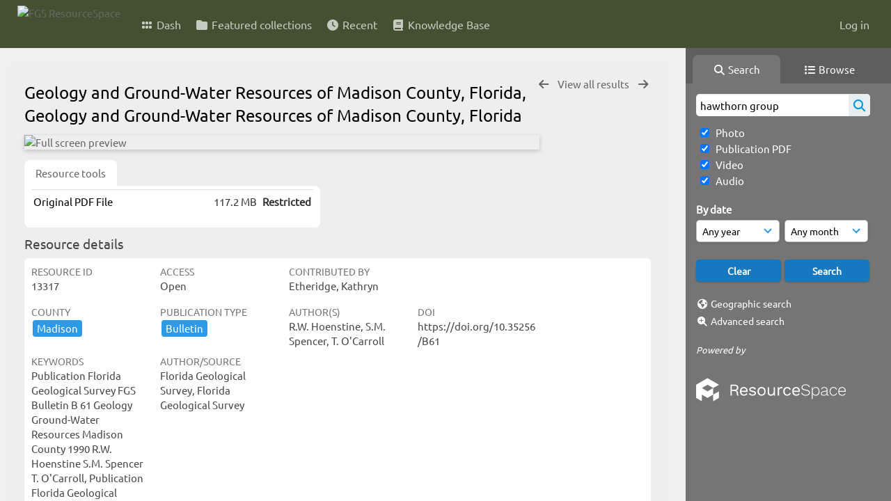

--- FILE ---
content_type: text/html; charset=UTF-8
request_url: https://resourcespace.dep.state.fl.us/pages/ajax/comments_handler.php?ref=13317&_=1769751997425
body_size: 1904
content:

        <script src="/js/tagging.js"></script>
        <script type="text/javascript">

            var regexEmail = new RegExp ("[a-zA-Z0-9._%-]+@[a-zA-Z0-9.-]+\.[a-zA-Z]{2,4}");

            function validateAnonymousComment(obj) {
                return (
                    regexEmail.test (String(obj.email.value).trim()) &&
                    String(obj.fullname.value).trim() != "" &&
                    validateComment(obj)
                )
            }

            function validateComment(obj) {
                return (String(obj.body.value).trim() != "");
            }

            function validateAnonymousFlag(obj) {
                return (
                    regexEmail.test (String(obj.email.value).trim()) &&
                    String(obj.fullname.value).trim() != "" &&
                    validateFlag(obj)
                )
            }

            function validateFlag(obj) {
                return (String(obj.comment_flag_reason.value).trim() != "");
            }

            function submitForm(obj) {
                jQuery.post(
                    '/pages/ajax/comments_handler.php?ref=13317&collection_mode=',
                    jQuery(obj).serialize(),
                    function(data)
                    {
                    jQuery('#comments_container').replaceWith(data);
                    }
                );
            }
        </script>

        <div id="comments_container">
        <div id="comment_form" class="comment_form_container">
            <form class="comment_form" action="javascript:void(0);" method="">    <input type="hidden" name="CSRFToken" value="54ea977cff598ac33754f9d5fc53d8edeb99a08f0f93ebf848e8f6447a50551d82ecc46331b395cba13f113ce70ac426363d3e6a46c9d5ca662c31d364573838@@[base64]@@946c7b141df43b78b2269db4c7088a92aab87b29f11ca9d97d797b01c0244c87">
                    <input id="comment_form_collection_ref" type="hidden" name="collection_ref" value=""></input>
                <input id="comment_form_resource_ref" type="hidden" name="resource_ref" value="13317"></input>
                <textarea class="CommentFormBody" id="comment_form_body" name="body" maxlength="2000" placeholder="Add a comment. Use @(username) to tag people." onkeyup="TaggingProcess(this)"  data-api-native-csrf="{&quot;CSRFToken&quot;:&quot;00f229eef59076232f04bc8ab95cf456989130cea2034dac074d875aa3f255b25d73f9f180d6c6af93749542af2455491e90c592b752e543ee764ce23ee1ba70@@[base64]@@d96a9007338de0d49bd37489001b77171e63f427692435cbf1110ce88851134d&quot;}"></textarea>
                <br />
                <input class="CommentFormFullname" id="comment_form_fullname" type="text" name="fullname" placeholder="Your Name (required)"></input>
                <input class="CommentFormEmail" id="comment_form_email" type="text" name="email" placeholder="Your E-mail (required)"></input>
                <input class="CommentFormWebsiteURL" id="comment_form_website_url" type="text" name="website_url" placeholder="Website"></input>
                <br />
                <input class="CommentFormSubmit" type="submit" value="Submit" onClick="if (validateAnonymousComment(this.parentNode)) { submitForm(this.parentNode) } else { alert ('Please ensure all mandatory fields are correctly completed'); } ;"></input>
            </form>
        </div> 	<!-- end of comment_form -->
</div>